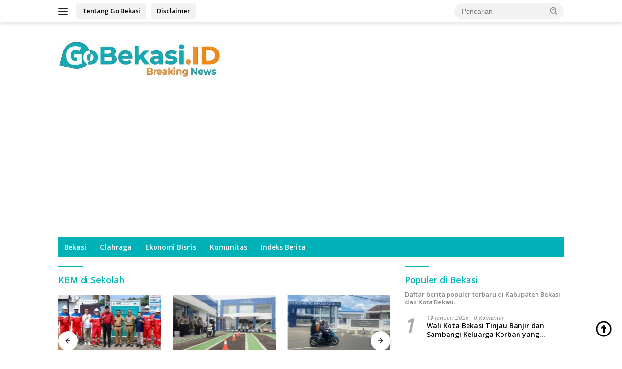

--- FILE ---
content_type: text/html; charset=UTF-8
request_url: https://gobekasi.id/tag/kbm-di-sekolah/
body_size: 14235
content:
<!doctype html>
<html lang="id">
<head>
	<meta charset="UTF-8">
	<meta name="viewport" content="width=device-width, initial-scale=1">
	<link rel="profile" href="https://gmpg.org/xfn/11">

	<meta name='robots' content='index, follow, max-image-preview:large, max-snippet:-1, max-video-preview:-1' />
<!-- Google tag (gtag.js) consent mode dataLayer added by Site Kit -->
<script id="google_gtagjs-js-consent-mode-data-layer">
window.dataLayer = window.dataLayer || [];function gtag(){dataLayer.push(arguments);}
gtag('consent', 'default', {"ad_personalization":"denied","ad_storage":"denied","ad_user_data":"denied","analytics_storage":"denied","functionality_storage":"denied","security_storage":"denied","personalization_storage":"denied","region":["AT","BE","BG","CH","CY","CZ","DE","DK","EE","ES","FI","FR","GB","GR","HR","HU","IE","IS","IT","LI","LT","LU","LV","MT","NL","NO","PL","PT","RO","SE","SI","SK"],"wait_for_update":500});
window._googlesitekitConsentCategoryMap = {"statistics":["analytics_storage"],"marketing":["ad_storage","ad_user_data","ad_personalization"],"functional":["functionality_storage","security_storage"],"preferences":["personalization_storage"]};
window._googlesitekitConsents = {"ad_personalization":"denied","ad_storage":"denied","ad_user_data":"denied","analytics_storage":"denied","functionality_storage":"denied","security_storage":"denied","personalization_storage":"denied","region":["AT","BE","BG","CH","CY","CZ","DE","DK","EE","ES","FI","FR","GB","GR","HR","HU","IE","IS","IT","LI","LT","LU","LV","MT","NL","NO","PL","PT","RO","SE","SI","SK"],"wait_for_update":500};
</script>
<!-- End Google tag (gtag.js) consent mode dataLayer added by Site Kit -->

	<!-- This site is optimized with the Yoast SEO plugin v26.7 - https://yoast.com/wordpress/plugins/seo/ -->
	<title>KBM di Sekolah - Berita Informasi Terkini Kota Bekasi Hari Ini</title>
	<link rel="canonical" href="https://gobekasi.id/tag/kbm-di-sekolah/" />
	<meta property="og:locale" content="id_ID" />
	<meta property="og:type" content="article" />
	<meta property="og:title" content="KBM di Sekolah - Berita Informasi Terkini Kota Bekasi Hari Ini" />
	<meta property="og:url" content="https://gobekasi.id/tag/kbm-di-sekolah/" />
	<meta property="og:site_name" content="Go Bekasi" />
	<meta property="og:image" content="https://gobekasi.id/wp-content/uploads/2022/10/GoBekasi-scaled-e1670576172221.jpg" />
	<meta property="og:image:width" content="1619" />
	<meta property="og:image:height" content="486" />
	<meta property="og:image:type" content="image/jpeg" />
	<meta name="twitter:card" content="summary_large_image" />
	<meta name="twitter:site" content="@home" />
	<script type="application/ld+json" class="yoast-schema-graph">{"@context":"https://schema.org","@graph":[{"@type":"CollectionPage","@id":"https://gobekasi.id/tag/kbm-di-sekolah/","url":"https://gobekasi.id/tag/kbm-di-sekolah/","name":"KBM di Sekolah - Berita Informasi Terkini Kota Bekasi Hari Ini","isPartOf":{"@id":"https://gobekasi.id/#website"},"primaryImageOfPage":{"@id":"https://gobekasi.id/tag/kbm-di-sekolah/#primaryimage"},"image":{"@id":"https://gobekasi.id/tag/kbm-di-sekolah/#primaryimage"},"thumbnailUrl":"https://gobekasi.id/wp-content/uploads/2020/07/22649494-8244-49a6-b001-2d9de048a195.jpg","breadcrumb":{"@id":"https://gobekasi.id/tag/kbm-di-sekolah/#breadcrumb"},"inLanguage":"id"},{"@type":"ImageObject","inLanguage":"id","@id":"https://gobekasi.id/tag/kbm-di-sekolah/#primaryimage","url":"https://gobekasi.id/wp-content/uploads/2020/07/22649494-8244-49a6-b001-2d9de048a195.jpg","contentUrl":"https://gobekasi.id/wp-content/uploads/2020/07/22649494-8244-49a6-b001-2d9de048a195.jpg","width":1280,"height":853,"caption":"Wali Kota Bekasi Rahmat effendi mengunjungi sekolah sebagai simbolisis menunda sementara proses KBM tatap muka sambil menunggu rekomendasi Kemendikbud pada Agustus 2020 lalu."},{"@type":"BreadcrumbList","@id":"https://gobekasi.id/tag/kbm-di-sekolah/#breadcrumb","itemListElement":[{"@type":"ListItem","position":1,"name":"Beranda","item":"https://gobekasi.id/"},{"@type":"ListItem","position":2,"name":"KBM di Sekolah"}]},{"@type":"WebSite","@id":"https://gobekasi.id/#website","url":"https://gobekasi.id/","name":"Go Bekasi","description":"Berita Informasi Bekasi Terkini Hari Ini - Kota Bekasi &amp; Kabupaten Bekasi","publisher":{"@id":"https://gobekasi.id/#organization"},"potentialAction":[{"@type":"SearchAction","target":{"@type":"EntryPoint","urlTemplate":"https://gobekasi.id/?s={search_term_string}"},"query-input":{"@type":"PropertyValueSpecification","valueRequired":true,"valueName":"search_term_string"}}],"inLanguage":"id"},{"@type":"Organization","@id":"https://gobekasi.id/#organization","name":"gobekasi.id","url":"https://gobekasi.id/","logo":{"@type":"ImageObject","inLanguage":"id","@id":"https://gobekasi.id/#/schema/logo/image/","url":"https://gobekasi.id/wp-content/uploads/2024/10/cropped-GoBekasi-scaled-e1727177651465-1.jpg","contentUrl":"https://gobekasi.id/wp-content/uploads/2024/10/cropped-GoBekasi-scaled-e1727177651465-1.jpg","width":340,"height":102,"caption":"gobekasi.id"},"image":{"@id":"https://gobekasi.id/#/schema/logo/image/"},"sameAs":["https://www.facebook.com/gobekasidotid/","https://x.com/home","https://instagram.com/gobekasidotid?igshid=YmMyMTA2M2Y=","https://www.youtube.com/channel/UCstzFWEEw62T0rc0JtK3QpQ"]}]}</script>
	<!-- / Yoast SEO plugin. -->


<link rel='dns-prefetch' href='//www.googletagmanager.com' />
<link rel='dns-prefetch' href='//fonts.googleapis.com' />
<link rel='dns-prefetch' href='//pagead2.googlesyndication.com' />
<link rel="alternate" type="application/rss+xml" title="Go Bekasi &raquo; Feed" href="https://gobekasi.id/feed/" />
<link rel="alternate" type="application/rss+xml" title="Go Bekasi &raquo; Umpan Komentar" href="https://gobekasi.id/comments/feed/" />
<link rel="alternate" type="application/rss+xml" title="Go Bekasi &raquo; KBM di Sekolah Umpan Tag" href="https://gobekasi.id/tag/kbm-di-sekolah/feed/" />
<style id='wp-img-auto-sizes-contain-inline-css'>
img:is([sizes=auto i],[sizes^="auto," i]){contain-intrinsic-size:3000px 1500px}
/*# sourceURL=wp-img-auto-sizes-contain-inline-css */
</style>
<link rel='stylesheet' id='wpo_min-header-0-css' href='https://gobekasi.id/wp-content/cache/wpo-minify/1768299432/assets/wpo-minify-header-61a941ee.min.css' media='all' />

<!-- Potongan tag Google (gtag.js) ditambahkan oleh Site Kit -->
<!-- Snippet Google Analytics telah ditambahkan oleh Site Kit -->
<!-- Potongan Google Ads ditambahkan oleh Site Kit -->
<script src="https://www.googletagmanager.com/gtag/js?id=G-WB652480KK" id="google_gtagjs-js" async></script>
<script id="google_gtagjs-js-after">
window.dataLayer = window.dataLayer || [];function gtag(){dataLayer.push(arguments);}
gtag("set","linker",{"domains":["gobekasi.id"]});
gtag("js", new Date());
gtag("set", "developer_id.dZTNiMT", true);
gtag("config", "G-WB652480KK");
gtag("config", "AW-8981976630");
//# sourceURL=google_gtagjs-js-after
</script>
<link rel="https://api.w.org/" href="https://gobekasi.id/wp-json/" /><link rel="alternate" title="JSON" type="application/json" href="https://gobekasi.id/wp-json/wp/v2/tags/2854" /><link rel="EditURI" type="application/rsd+xml" title="RSD" href="https://gobekasi.id/xmlrpc.php?rsd" />
<meta name="generator" content="WordPress 6.9" />
<meta name="generator" content="Site Kit by Google 1.170.0" />
<!-- Meta tag Google AdSense ditambahkan oleh Site Kit -->
<meta name="google-adsense-platform-account" content="ca-host-pub-2644536267352236">
<meta name="google-adsense-platform-domain" content="sitekit.withgoogle.com">
<!-- Akhir tag meta Google AdSense yang ditambahkan oleh Site Kit -->

<!-- Snippet Google AdSense telah ditambahkan oleh Site Kit -->
<script async src="https://pagead2.googlesyndication.com/pagead/js/adsbygoogle.js?client=ca-pub-6959459473330748&amp;host=ca-host-pub-2644536267352236" crossorigin="anonymous"></script>

<!-- Snippet Google AdSense penutup telah ditambahkan oleh Site Kit -->
<link rel="icon" href="https://gobekasi.id/wp-content/uploads/2021/01/cropped-GoBekasi-Logo-2-32x32.png" sizes="32x32" />
<link rel="icon" href="https://gobekasi.id/wp-content/uploads/2021/01/cropped-GoBekasi-Logo-2-192x192.png" sizes="192x192" />
<link rel="apple-touch-icon" href="https://gobekasi.id/wp-content/uploads/2021/01/cropped-GoBekasi-Logo-2-180x180.png" />
<meta name="msapplication-TileImage" content="https://gobekasi.id/wp-content/uploads/2021/01/cropped-GoBekasi-Logo-2-270x270.png" />
<style id='global-styles-inline-css'>
:root{--wp--preset--aspect-ratio--square: 1;--wp--preset--aspect-ratio--4-3: 4/3;--wp--preset--aspect-ratio--3-4: 3/4;--wp--preset--aspect-ratio--3-2: 3/2;--wp--preset--aspect-ratio--2-3: 2/3;--wp--preset--aspect-ratio--16-9: 16/9;--wp--preset--aspect-ratio--9-16: 9/16;--wp--preset--color--black: #000000;--wp--preset--color--cyan-bluish-gray: #abb8c3;--wp--preset--color--white: #ffffff;--wp--preset--color--pale-pink: #f78da7;--wp--preset--color--vivid-red: #cf2e2e;--wp--preset--color--luminous-vivid-orange: #ff6900;--wp--preset--color--luminous-vivid-amber: #fcb900;--wp--preset--color--light-green-cyan: #7bdcb5;--wp--preset--color--vivid-green-cyan: #00d084;--wp--preset--color--pale-cyan-blue: #8ed1fc;--wp--preset--color--vivid-cyan-blue: #0693e3;--wp--preset--color--vivid-purple: #9b51e0;--wp--preset--gradient--vivid-cyan-blue-to-vivid-purple: linear-gradient(135deg,rgb(6,147,227) 0%,rgb(155,81,224) 100%);--wp--preset--gradient--light-green-cyan-to-vivid-green-cyan: linear-gradient(135deg,rgb(122,220,180) 0%,rgb(0,208,130) 100%);--wp--preset--gradient--luminous-vivid-amber-to-luminous-vivid-orange: linear-gradient(135deg,rgb(252,185,0) 0%,rgb(255,105,0) 100%);--wp--preset--gradient--luminous-vivid-orange-to-vivid-red: linear-gradient(135deg,rgb(255,105,0) 0%,rgb(207,46,46) 100%);--wp--preset--gradient--very-light-gray-to-cyan-bluish-gray: linear-gradient(135deg,rgb(238,238,238) 0%,rgb(169,184,195) 100%);--wp--preset--gradient--cool-to-warm-spectrum: linear-gradient(135deg,rgb(74,234,220) 0%,rgb(151,120,209) 20%,rgb(207,42,186) 40%,rgb(238,44,130) 60%,rgb(251,105,98) 80%,rgb(254,248,76) 100%);--wp--preset--gradient--blush-light-purple: linear-gradient(135deg,rgb(255,206,236) 0%,rgb(152,150,240) 100%);--wp--preset--gradient--blush-bordeaux: linear-gradient(135deg,rgb(254,205,165) 0%,rgb(254,45,45) 50%,rgb(107,0,62) 100%);--wp--preset--gradient--luminous-dusk: linear-gradient(135deg,rgb(255,203,112) 0%,rgb(199,81,192) 50%,rgb(65,88,208) 100%);--wp--preset--gradient--pale-ocean: linear-gradient(135deg,rgb(255,245,203) 0%,rgb(182,227,212) 50%,rgb(51,167,181) 100%);--wp--preset--gradient--electric-grass: linear-gradient(135deg,rgb(202,248,128) 0%,rgb(113,206,126) 100%);--wp--preset--gradient--midnight: linear-gradient(135deg,rgb(2,3,129) 0%,rgb(40,116,252) 100%);--wp--preset--font-size--small: 13px;--wp--preset--font-size--medium: 20px;--wp--preset--font-size--large: 36px;--wp--preset--font-size--x-large: 42px;--wp--preset--spacing--20: 0.44rem;--wp--preset--spacing--30: 0.67rem;--wp--preset--spacing--40: 1rem;--wp--preset--spacing--50: 1.5rem;--wp--preset--spacing--60: 2.25rem;--wp--preset--spacing--70: 3.38rem;--wp--preset--spacing--80: 5.06rem;--wp--preset--shadow--natural: 6px 6px 9px rgba(0, 0, 0, 0.2);--wp--preset--shadow--deep: 12px 12px 50px rgba(0, 0, 0, 0.4);--wp--preset--shadow--sharp: 6px 6px 0px rgba(0, 0, 0, 0.2);--wp--preset--shadow--outlined: 6px 6px 0px -3px rgb(255, 255, 255), 6px 6px rgb(0, 0, 0);--wp--preset--shadow--crisp: 6px 6px 0px rgb(0, 0, 0);}:where(.is-layout-flex){gap: 0.5em;}:where(.is-layout-grid){gap: 0.5em;}body .is-layout-flex{display: flex;}.is-layout-flex{flex-wrap: wrap;align-items: center;}.is-layout-flex > :is(*, div){margin: 0;}body .is-layout-grid{display: grid;}.is-layout-grid > :is(*, div){margin: 0;}:where(.wp-block-columns.is-layout-flex){gap: 2em;}:where(.wp-block-columns.is-layout-grid){gap: 2em;}:where(.wp-block-post-template.is-layout-flex){gap: 1.25em;}:where(.wp-block-post-template.is-layout-grid){gap: 1.25em;}.has-black-color{color: var(--wp--preset--color--black) !important;}.has-cyan-bluish-gray-color{color: var(--wp--preset--color--cyan-bluish-gray) !important;}.has-white-color{color: var(--wp--preset--color--white) !important;}.has-pale-pink-color{color: var(--wp--preset--color--pale-pink) !important;}.has-vivid-red-color{color: var(--wp--preset--color--vivid-red) !important;}.has-luminous-vivid-orange-color{color: var(--wp--preset--color--luminous-vivid-orange) !important;}.has-luminous-vivid-amber-color{color: var(--wp--preset--color--luminous-vivid-amber) !important;}.has-light-green-cyan-color{color: var(--wp--preset--color--light-green-cyan) !important;}.has-vivid-green-cyan-color{color: var(--wp--preset--color--vivid-green-cyan) !important;}.has-pale-cyan-blue-color{color: var(--wp--preset--color--pale-cyan-blue) !important;}.has-vivid-cyan-blue-color{color: var(--wp--preset--color--vivid-cyan-blue) !important;}.has-vivid-purple-color{color: var(--wp--preset--color--vivid-purple) !important;}.has-black-background-color{background-color: var(--wp--preset--color--black) !important;}.has-cyan-bluish-gray-background-color{background-color: var(--wp--preset--color--cyan-bluish-gray) !important;}.has-white-background-color{background-color: var(--wp--preset--color--white) !important;}.has-pale-pink-background-color{background-color: var(--wp--preset--color--pale-pink) !important;}.has-vivid-red-background-color{background-color: var(--wp--preset--color--vivid-red) !important;}.has-luminous-vivid-orange-background-color{background-color: var(--wp--preset--color--luminous-vivid-orange) !important;}.has-luminous-vivid-amber-background-color{background-color: var(--wp--preset--color--luminous-vivid-amber) !important;}.has-light-green-cyan-background-color{background-color: var(--wp--preset--color--light-green-cyan) !important;}.has-vivid-green-cyan-background-color{background-color: var(--wp--preset--color--vivid-green-cyan) !important;}.has-pale-cyan-blue-background-color{background-color: var(--wp--preset--color--pale-cyan-blue) !important;}.has-vivid-cyan-blue-background-color{background-color: var(--wp--preset--color--vivid-cyan-blue) !important;}.has-vivid-purple-background-color{background-color: var(--wp--preset--color--vivid-purple) !important;}.has-black-border-color{border-color: var(--wp--preset--color--black) !important;}.has-cyan-bluish-gray-border-color{border-color: var(--wp--preset--color--cyan-bluish-gray) !important;}.has-white-border-color{border-color: var(--wp--preset--color--white) !important;}.has-pale-pink-border-color{border-color: var(--wp--preset--color--pale-pink) !important;}.has-vivid-red-border-color{border-color: var(--wp--preset--color--vivid-red) !important;}.has-luminous-vivid-orange-border-color{border-color: var(--wp--preset--color--luminous-vivid-orange) !important;}.has-luminous-vivid-amber-border-color{border-color: var(--wp--preset--color--luminous-vivid-amber) !important;}.has-light-green-cyan-border-color{border-color: var(--wp--preset--color--light-green-cyan) !important;}.has-vivid-green-cyan-border-color{border-color: var(--wp--preset--color--vivid-green-cyan) !important;}.has-pale-cyan-blue-border-color{border-color: var(--wp--preset--color--pale-cyan-blue) !important;}.has-vivid-cyan-blue-border-color{border-color: var(--wp--preset--color--vivid-cyan-blue) !important;}.has-vivid-purple-border-color{border-color: var(--wp--preset--color--vivid-purple) !important;}.has-vivid-cyan-blue-to-vivid-purple-gradient-background{background: var(--wp--preset--gradient--vivid-cyan-blue-to-vivid-purple) !important;}.has-light-green-cyan-to-vivid-green-cyan-gradient-background{background: var(--wp--preset--gradient--light-green-cyan-to-vivid-green-cyan) !important;}.has-luminous-vivid-amber-to-luminous-vivid-orange-gradient-background{background: var(--wp--preset--gradient--luminous-vivid-amber-to-luminous-vivid-orange) !important;}.has-luminous-vivid-orange-to-vivid-red-gradient-background{background: var(--wp--preset--gradient--luminous-vivid-orange-to-vivid-red) !important;}.has-very-light-gray-to-cyan-bluish-gray-gradient-background{background: var(--wp--preset--gradient--very-light-gray-to-cyan-bluish-gray) !important;}.has-cool-to-warm-spectrum-gradient-background{background: var(--wp--preset--gradient--cool-to-warm-spectrum) !important;}.has-blush-light-purple-gradient-background{background: var(--wp--preset--gradient--blush-light-purple) !important;}.has-blush-bordeaux-gradient-background{background: var(--wp--preset--gradient--blush-bordeaux) !important;}.has-luminous-dusk-gradient-background{background: var(--wp--preset--gradient--luminous-dusk) !important;}.has-pale-ocean-gradient-background{background: var(--wp--preset--gradient--pale-ocean) !important;}.has-electric-grass-gradient-background{background: var(--wp--preset--gradient--electric-grass) !important;}.has-midnight-gradient-background{background: var(--wp--preset--gradient--midnight) !important;}.has-small-font-size{font-size: var(--wp--preset--font-size--small) !important;}.has-medium-font-size{font-size: var(--wp--preset--font-size--medium) !important;}.has-large-font-size{font-size: var(--wp--preset--font-size--large) !important;}.has-x-large-font-size{font-size: var(--wp--preset--font-size--x-large) !important;}
/*# sourceURL=global-styles-inline-css */
</style>
</head>

<body class="archive tag tag-kbm-di-sekolah tag-2854 custom-background wp-custom-logo wp-embed-responsive wp-theme-wpberita idtheme kentooz hfeed">
	<a class="skip-link screen-reader-text" href="#primary">Langsung ke konten</a>
	<div id="topnavwrap" class="gmr-topnavwrap clearfix">
		
		<div class="container">
			<div class="list-flex">
				<div class="row-flex gmr-navleft">
					<a id="gmr-responsive-menu" title="Menu" href="#menus" rel="nofollow"><div class="ktz-i-wrap"><span class="ktz-i"></span><span class="ktz-i"></span><span class="ktz-i"></span></div></a><div class="gmr-logo-mobile"><a class="custom-logo-link" href="https://gobekasi.id/" title="Go Bekasi" rel="home"><img class="custom-logo" src="https://gobekasi.id/wp-content/uploads/2024/10/cropped-GoBekasi-scaled-e1727177651465-1.jpg" width="340" height="102" alt="Go Bekasi" loading="lazy" /></a></div><a href="https://gobekasi.id/tentang-kami/" class="topnav-button second-topnav-btn nomobile heading-text" title="Tentang Go Bekasi">Tentang Go Bekasi</a><a href="https://gobekasi.id/disclaimer/" class="topnav-button nomobile heading-text" title="Disclaimer">Disclaimer</a>				</div>

				<div class="row-flex gmr-navright">
					
								<div class="gmr-table-search">
									<form method="get" class="gmr-searchform searchform" action="https://gobekasi.id/">
										<input type="text" name="s" id="s" placeholder="Pencarian" />
										<input type="hidden" name="post_type" value="post" />
										<button type="submit" role="button" class="gmr-search-submit gmr-search-icon">
										<svg xmlns="http://www.w3.org/2000/svg" aria-hidden="true" role="img" width="1em" height="1em" preserveAspectRatio="xMidYMid meet" viewBox="0 0 24 24"><path fill="currentColor" d="M10 18a7.952 7.952 0 0 0 4.897-1.688l4.396 4.396l1.414-1.414l-4.396-4.396A7.952 7.952 0 0 0 18 10c0-4.411-3.589-8-8-8s-8 3.589-8 8s3.589 8 8 8zm0-14c3.309 0 6 2.691 6 6s-2.691 6-6 6s-6-2.691-6-6s2.691-6 6-6z"/><path fill="currentColor" d="M11.412 8.586c.379.38.588.882.588 1.414h2a3.977 3.977 0 0 0-1.174-2.828c-1.514-1.512-4.139-1.512-5.652 0l1.412 1.416c.76-.758 2.07-.756 2.826-.002z"/></svg>
										</button>
									</form>
								</div>
							<div class="gmr-search-btn">
					<a id="search-menu-button" class="topnav-button gmr-search-icon" title="Pencarian" href="#" rel="nofollow"><svg xmlns="http://www.w3.org/2000/svg" aria-hidden="true" role="img" width="1em" height="1em" preserveAspectRatio="xMidYMid meet" viewBox="0 0 24 24"><path fill="none" stroke="currentColor" stroke-linecap="round" stroke-width="2" d="m21 21l-4.486-4.494M19 10.5a8.5 8.5 0 1 1-17 0a8.5 8.5 0 0 1 17 0Z"/></svg></a>
					<div id="search-dropdown-container" class="search-dropdown search">
					<form method="get" class="gmr-searchform searchform" action="https://gobekasi.id/">
						<input type="text" name="s" id="s" placeholder="Pencarian" />
						<button type="submit" class="gmr-search-submit gmr-search-icon"><svg xmlns="http://www.w3.org/2000/svg" aria-hidden="true" role="img" width="1em" height="1em" preserveAspectRatio="xMidYMid meet" viewBox="0 0 24 24"><path fill="currentColor" d="M10 18a7.952 7.952 0 0 0 4.897-1.688l4.396 4.396l1.414-1.414l-4.396-4.396A7.952 7.952 0 0 0 18 10c0-4.411-3.589-8-8-8s-8 3.589-8 8s3.589 8 8 8zm0-14c3.309 0 6 2.691 6 6s-2.691 6-6 6s-6-2.691-6-6s2.691-6 6-6z"/><path fill="currentColor" d="M11.412 8.586c.379.38.588.882.588 1.414h2a3.977 3.977 0 0 0-1.174-2.828c-1.514-1.512-4.139-1.512-5.652 0l1.412 1.416c.76-.758 2.07-.756 2.826-.002z"/></svg></button>
					</form>
					</div>
				</div>				</div>
			</div>
		</div>
				</div>

	<div id="page" class="site">

									<header id="masthead" class="site-header">
								<div class="container">
					<div class="site-branding">
						<div class="gmr-logo"><div class="gmr-logo-wrap"><a class="custom-logo-link logolink" href="https://gobekasi.id" title="Go Bekasi" rel="home"><img class="custom-logo" src="https://gobekasi.id/wp-content/uploads/2024/10/cropped-GoBekasi-scaled-e1727177651465-1.jpg" width="340" height="102" alt="Go Bekasi" loading="lazy" /></a><div class="close-topnavmenu-wrap"><a id="close-topnavmenu-button" rel="nofollow" href="#"><svg xmlns="http://www.w3.org/2000/svg" aria-hidden="true" role="img" width="1em" height="1em" preserveAspectRatio="xMidYMid meet" viewBox="0 0 32 32"><path fill="currentColor" d="M24 9.4L22.6 8L16 14.6L9.4 8L8 9.4l6.6 6.6L8 22.6L9.4 24l6.6-6.6l6.6 6.6l1.4-1.4l-6.6-6.6L24 9.4z"/></svg></a></div></div></div>					</div><!-- .site-branding -->
				</div>
			</header><!-- #masthead -->
							<div id="main-nav-wrap" class="gmr-mainmenu-wrap">
				<div class="container">
					<nav id="main-nav" class="main-navigation gmr-mainmenu">
						<ul id="primary-menu" class="menu"><li id="menu-item-111" class="mega-dropdown menu-item menu-item-type-taxonomy menu-item-object-category menu-item-111"><a href="https://gobekasi.id/category/go-news/">Bekasi</a></li>
<li id="menu-item-113" class="mega-dropdown menu-item menu-item-type-taxonomy menu-item-object-category menu-item-113"><a href="https://gobekasi.id/category/go-sport/">Olahraga</a></li>
<li id="menu-item-108" class="mega-dropdown menu-item menu-item-type-taxonomy menu-item-object-category menu-item-108"><a href="https://gobekasi.id/category/go-ekbis/">Ekonomi Bisnis</a></li>
<li id="menu-item-109" class="mega-dropdown menu-item menu-item-type-taxonomy menu-item-object-category menu-item-109"><a href="https://gobekasi.id/category/go-komunitas/">Komunitas</a></li>
<li id="menu-item-13196" class="menu-item menu-item-type-post_type menu-item-object-page menu-item-13196"><a href="https://gobekasi.id/indeks-berita/">Indeks Berita</a></li>
</ul>					</nav><!-- #main-nav -->
				</div>
			</div>
			
		
		<div id="content" class="gmr-content">

			<div class="container">
				<div class="row">

	<main id="primary" class="site-main col-md-8">

					<header class="page-header">
				<h1 class="page-title">KBM di Sekolah</h1>			</header><!-- .page-header -->

			<div class="modulehome-wrap"><div id="moduleslide" class="wpberita-list-slider wpberita-moduleslide clearfix">					<div class="gmr-slider-content">
						<div class="list-slider module-home">
															<a class="post-thumbnail" href="https://gobekasi.id/2026/01/19/wali-kota-bekasi-tinjau-banjir-dan-sambangi-keluarga-korban-yang-terseret-arus/" title="Wali Kota Bekasi Tinjau Banjir dan Sambangi Keluarga Korban yang Terseret Arus" aria-hidden="true" tabindex="-1">
									<img width="250" height="140" src="https://gobekasi.id/wp-content/uploads/2026/01/WhatsApp-Image-2026-01-18-at-20.22.34-250x140.jpeg" class="attachment-medium-new size-medium-new wp-post-image" alt="Wali Kota Bekasi Tinjau Banjir dan Sambangi Keluarga Korban yang Terseret Arus" decoding="async" srcset="https://gobekasi.id/wp-content/uploads/2026/01/WhatsApp-Image-2026-01-18-at-20.22.34-250x140.jpeg 250w, https://gobekasi.id/wp-content/uploads/2026/01/WhatsApp-Image-2026-01-18-at-20.22.34-400x225.jpeg 400w, https://gobekasi.id/wp-content/uploads/2026/01/WhatsApp-Image-2026-01-18-at-20.22.34-768x432.jpeg 768w, https://gobekasi.id/wp-content/uploads/2026/01/WhatsApp-Image-2026-01-18-at-20.22.34.jpeg 1280w" sizes="(max-width: 250px) 100vw, 250px" />								</a>
															<div class="list-gallery-title">
								<a class="recent-title heading-text" href="https://gobekasi.id/2026/01/19/wali-kota-bekasi-tinjau-banjir-dan-sambangi-keluarga-korban-yang-terseret-arus/" title="Wali Kota Bekasi Tinjau Banjir dan Sambangi Keluarga Korban yang Terseret Arus" rel="bookmark">Wali Kota Bekasi Tinjau Banjir dan Sambangi Keluarga Korban yang Terseret Arus</a>							</div>
						</div>
					</div>
										<div class="gmr-slider-content">
						<div class="list-slider module-home">
															<a class="post-thumbnail" href="https://gobekasi.id/2026/01/19/bmkg-peringatkan-potensi-hujan-beruntun-di-bekasi-sepanjang-hari/" title="BMKG Peringatkan Potensi Hujan Beruntun di Bekasi Sepanjang Hari" aria-hidden="true" tabindex="-1">
									<img width="250" height="140" src="https://gobekasi.id/wp-content/uploads/2024/11/Pejalan-Kaki-memakai-payung-250x140.jpg" class="attachment-medium-new size-medium-new wp-post-image" alt="BMKG Peringatkan Potensi Hujan Beruntun di Bekasi Sepanjang Hari" decoding="async" srcset="https://gobekasi.id/wp-content/uploads/2024/11/Pejalan-Kaki-memakai-payung-250x140.jpg 250w, https://gobekasi.id/wp-content/uploads/2024/11/Pejalan-Kaki-memakai-payung-400x225.jpg 400w" sizes="(max-width: 250px) 100vw, 250px" />								</a>
															<div class="list-gallery-title">
								<a class="recent-title heading-text" href="https://gobekasi.id/2026/01/19/bmkg-peringatkan-potensi-hujan-beruntun-di-bekasi-sepanjang-hari/" title="BMKG Peringatkan Potensi Hujan Beruntun di Bekasi Sepanjang Hari" rel="bookmark">BMKG Peringatkan Potensi Hujan Beruntun di Bekasi Sepanjang Hari</a>							</div>
						</div>
					</div>
										<div class="gmr-slider-content">
						<div class="list-slider module-home">
															<a class="post-thumbnail" href="https://gobekasi.id/2026/01/19/kota-bekasi-kebut-pembangunan-venue-porrprov-jabar-target-rampung-september/" title="Kota Bekasi Kebut Pembangunan Venue Porrprov Jabar, Target Rampung September" aria-hidden="true" tabindex="-1">
									<img width="250" height="140" src="https://gobekasi.id/wp-content/uploads/2025/01/Pembangunan-Gedung-5-Lantai-untuk-Venue-Olaharaga-jelang-Porprov-2026-250x140.jpg" class="attachment-medium-new size-medium-new wp-post-image" alt="Kota Bekasi Kebut Pembangunan Venue Porrprov Jabar, Target Rampung September" decoding="async" srcset="https://gobekasi.id/wp-content/uploads/2025/01/Pembangunan-Gedung-5-Lantai-untuk-Venue-Olaharaga-jelang-Porprov-2026-250x140.jpg 250w, https://gobekasi.id/wp-content/uploads/2025/01/Pembangunan-Gedung-5-Lantai-untuk-Venue-Olaharaga-jelang-Porprov-2026-400x225.jpg 400w" sizes="(max-width: 250px) 100vw, 250px" />								</a>
															<div class="list-gallery-title">
								<a class="recent-title heading-text" href="https://gobekasi.id/2026/01/19/kota-bekasi-kebut-pembangunan-venue-porrprov-jabar-target-rampung-september/" title="Kota Bekasi Kebut Pembangunan Venue Porrprov Jabar, Target Rampung September" rel="bookmark">Kota Bekasi Kebut Pembangunan Venue Porrprov Jabar, Target Rampung September</a>							</div>
						</div>
					</div>
										<div class="gmr-slider-content">
						<div class="list-slider module-home">
															<a class="post-thumbnail" href="https://gobekasi.id/2026/01/19/awal-2026-pertamina-ep-kelola-mandiri-sumur-gas-jatinegara-kota-bekasi/" title="Awal 2026, Pertamina EP Kelola Mandiri Sumur Gas Jatinegara Kota Bekasi" aria-hidden="true" tabindex="-1">
									<img width="250" height="140" src="https://gobekasi.id/wp-content/uploads/2026/01/WhatsApp-Image-2026-01-19-at-09.03.04-250x140.jpeg" class="attachment-medium-new size-medium-new wp-post-image" alt="Awal 2026, Pertamina EP Kelola Mandiri Sumur Gas Jatinegara Kota Bekasi" decoding="async" srcset="https://gobekasi.id/wp-content/uploads/2026/01/WhatsApp-Image-2026-01-19-at-09.03.04-250x140.jpeg 250w, https://gobekasi.id/wp-content/uploads/2026/01/WhatsApp-Image-2026-01-19-at-09.03.04-400x225.jpeg 400w" sizes="(max-width: 250px) 100vw, 250px" />								</a>
															<div class="list-gallery-title">
								<a class="recent-title heading-text" href="https://gobekasi.id/2026/01/19/awal-2026-pertamina-ep-kelola-mandiri-sumur-gas-jatinegara-kota-bekasi/" title="Awal 2026, Pertamina EP Kelola Mandiri Sumur Gas Jatinegara Kota Bekasi" rel="bookmark">Awal 2026, Pertamina EP Kelola Mandiri Sumur Gas Jatinegara Kota Bekasi</a>							</div>
						</div>
					</div>
										<div class="gmr-slider-content">
						<div class="list-slider module-home">
															<a class="post-thumbnail" href="https://gobekasi.id/2026/01/19/jadwal-perpanjangan-sim-kabupaten-bekasi-senin-19-januari-2026/" title="Jadwal Perpanjangan SIM Kabupaten Bekasi Senin, 19 Januari 2026" aria-hidden="true" tabindex="-1">
									<img width="250" height="140" src="https://gobekasi.id/wp-content/uploads/2024/12/Satpas-SIM-Kabupaten-Bekasi-250x140.jpg" class="attachment-medium-new size-medium-new wp-post-image" alt="Jadwal Perpanjangan SIM Kabupaten Bekasi Senin, 19 Januari 2026" decoding="async" srcset="https://gobekasi.id/wp-content/uploads/2024/12/Satpas-SIM-Kabupaten-Bekasi-250x140.jpg 250w, https://gobekasi.id/wp-content/uploads/2024/12/Satpas-SIM-Kabupaten-Bekasi-400x225.jpg 400w, https://gobekasi.id/wp-content/uploads/2024/12/Satpas-SIM-Kabupaten-Bekasi.jpg 700w" sizes="(max-width: 250px) 100vw, 250px" />								</a>
															<div class="list-gallery-title">
								<a class="recent-title heading-text" href="https://gobekasi.id/2026/01/19/jadwal-perpanjangan-sim-kabupaten-bekasi-senin-19-januari-2026/" title="Jadwal Perpanjangan SIM Kabupaten Bekasi Senin, 19 Januari 2026" rel="bookmark">Jadwal Perpanjangan SIM Kabupaten Bekasi Senin, 19 Januari 2026</a>							</div>
						</div>
					</div>
										<div class="gmr-slider-content">
						<div class="list-slider module-home">
															<a class="post-thumbnail" href="https://gobekasi.id/2026/01/19/lokasi-sim-keliling-kota-bekasi-senin-19-januari-2026/" title="Lokasi SIM Keliling Kota Bekasi Senin, 19 Januari 2026" aria-hidden="true" tabindex="-1">
									<img width="250" height="140" src="https://gobekasi.id/wp-content/uploads/2025/04/WhatsApp-Image-2025-04-04-at-17.09.22-250x140.jpeg" class="attachment-medium-new size-medium-new wp-post-image" alt="Lokasi SIM Keliling Kota Bekasi Senin, 19 Januari 2026" decoding="async" srcset="https://gobekasi.id/wp-content/uploads/2025/04/WhatsApp-Image-2025-04-04-at-17.09.22-250x140.jpeg 250w, https://gobekasi.id/wp-content/uploads/2025/04/WhatsApp-Image-2025-04-04-at-17.09.22-400x225.jpeg 400w" sizes="(max-width: 250px) 100vw, 250px" />								</a>
															<div class="list-gallery-title">
								<a class="recent-title heading-text" href="https://gobekasi.id/2026/01/19/lokasi-sim-keliling-kota-bekasi-senin-19-januari-2026/" title="Lokasi SIM Keliling Kota Bekasi Senin, 19 Januari 2026" rel="bookmark">Lokasi SIM Keliling Kota Bekasi Senin, 19 Januari 2026</a>							</div>
						</div>
					</div>
										<div class="gmr-slider-content">
						<div class="list-slider module-home">
															<a class="post-thumbnail" href="https://gobekasi.id/2026/01/18/banjir-bekasi-meluas-ke-40-desa-sungai-meluap-drainase-kolaps-ribuan-kk-terdampak/" title="Banjir Bekasi Meluas ke 40 Desa: Sungai Meluap, Drainase Kolaps, Ribuan KK Terdampak" aria-hidden="true" tabindex="-1">
									<img width="250" height="140" src="https://gobekasi.id/wp-content/uploads/2026/01/id11233_WhatsApp-Image-2025-03-05-at-13.35.45-250x140.jpeg" class="attachment-medium-new size-medium-new wp-post-image" alt="Banjir Bekasi Meluas ke 40 Desa: Sungai Meluap, Drainase Kolaps, Ribuan KK Terdampak" decoding="async" srcset="https://gobekasi.id/wp-content/uploads/2026/01/id11233_WhatsApp-Image-2025-03-05-at-13.35.45-250x140.jpeg 250w, https://gobekasi.id/wp-content/uploads/2026/01/id11233_WhatsApp-Image-2025-03-05-at-13.35.45-400x225.jpeg 400w" sizes="(max-width: 250px) 100vw, 250px" />								</a>
															<div class="list-gallery-title">
								<a class="recent-title heading-text" href="https://gobekasi.id/2026/01/18/banjir-bekasi-meluas-ke-40-desa-sungai-meluap-drainase-kolaps-ribuan-kk-terdampak/" title="Banjir Bekasi Meluas ke 40 Desa: Sungai Meluap, Drainase Kolaps, Ribuan KK Terdampak" rel="bookmark">Banjir Bekasi Meluas ke 40 Desa: Sungai Meluap, Drainase Kolaps, Ribuan KK Terdampak</a>							</div>
						</div>
					</div>
										<div class="gmr-slider-content">
						<div class="list-slider module-home">
															<a class="post-thumbnail" href="https://gobekasi.id/2026/01/18/banjir-tahunan-di-cikarang-pemerintah-turun-tangan-persoalan-lama-kembali-terulang/" title="Banjir Tahunan di Cikarang: Pemerintah Turun Tangan, Persoalan Lama Kembali Terulang" aria-hidden="true" tabindex="-1">
									<img width="250" height="140" src="https://gobekasi.id/wp-content/uploads/2026/01/Plt-Bupati-Bekasi-Tinjau-Korban-Banjir-di-Cikarang-Pastikan-Penanganan-Darurat-Berjalan-1246116623-250x140.webp" class="attachment-medium-new size-medium-new wp-post-image" alt="Banjir Tahunan di Cikarang: Pemerintah Turun Tangan, Persoalan Lama Kembali Terulang" decoding="async" srcset="https://gobekasi.id/wp-content/uploads/2026/01/Plt-Bupati-Bekasi-Tinjau-Korban-Banjir-di-Cikarang-Pastikan-Penanganan-Darurat-Berjalan-1246116623-250x140.webp 250w, https://gobekasi.id/wp-content/uploads/2026/01/Plt-Bupati-Bekasi-Tinjau-Korban-Banjir-di-Cikarang-Pastikan-Penanganan-Darurat-Berjalan-1246116623-400x225.webp 400w" sizes="(max-width: 250px) 100vw, 250px" />								</a>
															<div class="list-gallery-title">
								<a class="recent-title heading-text" href="https://gobekasi.id/2026/01/18/banjir-tahunan-di-cikarang-pemerintah-turun-tangan-persoalan-lama-kembali-terulang/" title="Banjir Tahunan di Cikarang: Pemerintah Turun Tangan, Persoalan Lama Kembali Terulang" rel="bookmark">Banjir Tahunan di Cikarang: Pemerintah Turun Tangan, Persoalan Lama Kembali Terulang</a>							</div>
						</div>
					</div>
					</div></div><div class="gmr-bigheadline clearfix">					<div class="gmr-big-headline">
													<a class="post-thumbnail" href="https://gobekasi.id/2020/11/13/wali-kota-pede-buka-sekolah-tatap-muka-rata-rata-kasus-meninggal-covid-19-penyakit-bawaan/" title="Wali Kota &#8220;Pede&#8221; Buka Sekolah Tatap Muka: Rata-rata Kasus Meninggal Covid-19 Penyakit Bawaan" aria-hidden="true" tabindex="-1">
								<img width="400" height="225" src="https://gobekasi.id/wp-content/uploads/2020/07/22649494-8244-49a6-b001-2d9de048a195-400x225.jpg" class="attachment-large size-large wp-post-image" alt="Tunggu Rekomendasi Kemendikbud, Kota Bekasi Tunda KBM Tatap Muka" decoding="async" fetchpriority="high" srcset="https://gobekasi.id/wp-content/uploads/2020/07/22649494-8244-49a6-b001-2d9de048a195-400x225.jpg 400w, https://gobekasi.id/wp-content/uploads/2020/07/22649494-8244-49a6-b001-2d9de048a195-250x140.jpg 250w" sizes="(max-width: 400px) 100vw, 400px" />							</a>
							
						<div class="gmr-bigheadline-content">
							<div class="gmr-meta-topic"><strong><span class="cat-links-content"><a href="https://gobekasi.id/category/go-news/" rel="category tag">Bekasi</a></span></strong>&nbsp;&nbsp;<span class="meta-content"><span class="posted-on"><time class="entry-date published updated" datetime="2020-11-13T18:00:56+07:00">13 November 2020</time></span></span></div>							<h3 class="gmr-rp-biglink">
								<a href="https://gobekasi.id/2020/11/13/wali-kota-pede-buka-sekolah-tatap-muka-rata-rata-kasus-meninggal-covid-19-penyakit-bawaan/" class="gmr-slide-titlelink" title="Wali Kota &#8220;Pede&#8221; Buka Sekolah Tatap Muka: Rata-rata Kasus Meninggal Covid-19 Penyakit Bawaan">Wali Kota &#8220;Pede&#8221; Buka Sekolah Tatap Muka: Rata-rata Kasus Meninggal Covid-19 Penyakit Bawaan</a>
							</h3>
														<div class="entry-content entry-content-archive">
							<p>Wali Kota Bekasi Rahmat Effendi meyakini dapat kendalikan penularan Covid-19 ketika melakukan simulasi Kegiatan Belajar&#8230;</p>
							</div>
						</div>
					</div>
					<div class="gmr-bigheadline-right">
					</div></div>
			<div id="infinite-container"></div>
				<div class="text-center">
					<div class="page-load-status">
						<div class="loader-ellips infinite-scroll-request gmr-ajax-load-wrapper gmr-loader">
							<div class="gmr-ajax-wrap">
								<div class="gmr-ajax-loader">
									<div></div>
									<div></div>
								</div>
							</div>
						</div>
						<p class="infinite-scroll-last">Tidak Ada Postingan Lagi.</p>
						<p class="infinite-scroll-error">Tidak ada lagi halaman untuk dimuat.</p>
					</div><p><button class="view-more-button heading-text">Selengkapnya</button></p></div>
				
	</main><!-- #main -->


<aside id="secondary" class="widget-area col-md-4 pos-sticky">
	<section id="wpberita-popular-2" class="widget wpberita-popular"><div class="page-header"><h3 class="widget-title">Populer di Bekasi</h3><div class="widget-subtitle heading-text">Daftar berita populer terbaru di Kabupaten Bekasi dan Kota Bekasi.</div></div>			<ul class="wpberita-list-widget">
									<li class="clearfix">
						<div class="rp-number pull-left heading-text">1</div>						<div class="recent-content numberstyle">
							<div class="meta-content"><span class="posted-on"><time class="entry-date published updated" datetime="2026-01-19T10:33:07+07:00">19 Januari 2026</time></span><span class="count-text">0 Komentar</span></div><a class="recent-title heading-text" href="https://gobekasi.id/2026/01/19/wali-kota-bekasi-tinjau-banjir-dan-sambangi-keluarga-korban-yang-terseret-arus/" title="Wali Kota Bekasi Tinjau Banjir dan Sambangi Keluarga Korban yang Terseret Arus" rel="bookmark">Wali Kota Bekasi Tinjau Banjir dan Sambangi Keluarga Korban yang Terseret Arus</a>						</div>
												</li>
										<li class="clearfix">
						<div class="rp-number pull-left heading-text">2</div>						<div class="recent-content numberstyle">
							<div class="meta-content"><span class="posted-on"><time class="entry-date published updated" datetime="2026-01-12T15:24:47+07:00">12 Januari 2026</time></span><span class="count-text">0 Komentar</span></div><a class="recent-title heading-text" href="https://gobekasi.id/2026/01/12/fakta-baru-terungkap-usai-cekik-terapis-spa-hingga-tewas-pelaku-nekat-minum-pembersih-lantai-untuk-akhiri-hidupnya/" title="Fakta Baru Terungkap: Usai Cekik Terapis SPA hingga Tewas, Pelaku Nekat Minum Pembersih Lantai untuk Akhiri Hidupnya" rel="bookmark">Fakta Baru Terungkap: Usai Cekik Terapis SPA hingga Tewas, Pelaku Nekat Minum Pembersih Lantai untuk Akhiri Hidupnya</a>						</div>
												</li>
										<li class="clearfix">
						<div class="rp-number pull-left heading-text">3</div>						<div class="recent-content numberstyle">
							<div class="meta-content"><span class="posted-on"><time class="entry-date published updated" datetime="2026-01-12T14:13:33+07:00">12 Januari 2026</time></span><span class="count-text">0 Komentar</span></div><a class="recent-title heading-text" href="https://gobekasi.id/2026/01/12/leher-terjerat-wajah-memar-misteri-kematian-pria-muda-di-tpu-bekasi/" title="Leher Terjerat, Wajah Memar: Misteri Kematian Pria Muda di TPU Bekasi" rel="bookmark">Leher Terjerat, Wajah Memar: Misteri Kematian Pria Muda di TPU Bekasi</a>						</div>
												</li>
										<li class="clearfix">
						<div class="rp-number pull-left heading-text">4</div>						<div class="recent-content numberstyle">
							<div class="meta-content"><span class="posted-on"><time class="entry-date published updated" datetime="2026-01-12T14:09:30+07:00">12 Januari 2026</time></span><span class="count-text">0 Komentar</span></div><a class="recent-title heading-text" href="https://gobekasi.id/2026/01/12/motif-cemburu-berujung-maut-hubungan-gelap-pelarian-dan-ancaman-15-tahun-penjara/" title="Motif Cemburu Berujung Maut: Hubungan Gelap, Pelarian dan Ancaman 15 Tahun Penjara" rel="bookmark">Motif Cemburu Berujung Maut: Hubungan Gelap, Pelarian dan Ancaman 15 Tahun Penjara</a>						</div>
												</li>
										<li class="clearfix">
						<div class="rp-number pull-left heading-text">5</div>						<div class="recent-content numberstyle">
							<div class="meta-content"><span class="posted-on"><time class="entry-date published updated" datetime="2026-01-12T12:28:21+07:00">12 Januari 2026</time></span><span class="count-text">0 Komentar</span></div><a class="recent-title heading-text" href="https://gobekasi.id/2026/01/12/motif-cemburu-terungkap-terapis-spa-dibunuh-suami-siri-di-kamar-kos/" title="Motif Cemburu Terungkap, Terapis SPA Dibunuh Suami Siri di Kamar Kos" rel="bookmark">Motif Cemburu Terungkap, Terapis SPA Dibunuh Suami Siri di Kamar Kos</a>						</div>
												</li>
										<li class="clearfix">
						<div class="rp-number pull-left heading-text">6</div>						<div class="recent-content numberstyle">
							<div class="meta-content"><span class="posted-on"><time class="entry-date published updated" datetime="2026-01-12T12:19:31+07:00">12 Januari 2026</time></span><span class="count-text">0 Komentar</span></div><a class="recent-title heading-text" href="https://gobekasi.id/2026/01/12/misteri-kematian-terapis-spa-di-bekasi-terkuak/" title="Misteri Kematian Terapis SPA di Bekasi Terkuak" rel="bookmark">Misteri Kematian Terapis SPA di Bekasi Terkuak</a>						</div>
												</li>
										<li class="clearfix">
						<div class="rp-number pull-left heading-text">7</div>						<div class="recent-content numberstyle">
							<div class="meta-content"><span class="posted-on"><time class="entry-date published" datetime="2026-01-12T11:38:12+07:00">12 Januari 2026</time><time class="updated" datetime="2026-01-12T11:39:03+07:00">12 Januari 2026</time></span><span class="count-text">0 Komentar</span></div><a class="recent-title heading-text" href="https://gobekasi.id/2026/01/12/terapis-spa-tewas-di-kos-bekasi-polisi-tangkap-terduga-pelaku-di-lebak/" title="Terapis SPA Tewas di Kos Bekasi, Polisi Tangkap Terduga Pelaku di Lebak" rel="bookmark">Terapis SPA Tewas di Kos Bekasi, Polisi Tangkap Terduga Pelaku di Lebak</a>						</div>
												</li>
										<li class="clearfix">
						<div class="rp-number pull-left heading-text">8</div>						<div class="recent-content numberstyle">
							<div class="meta-content"><span class="posted-on"><time class="entry-date published updated" datetime="2026-01-12T11:06:02+07:00">12 Januari 2026</time></span><span class="count-text">0 Komentar</span></div><a class="recent-title heading-text" href="https://gobekasi.id/2026/01/12/identitas-pria-di-cctv-sudah-diketahui-polisi-periksa-11-saksi-kematian-terapis-spa/" title="Identitas Pria di CCTV Sudah Diketahui, Polisi Periksa 11 Saksi Kematian Terapis SPA" rel="bookmark">Identitas Pria di CCTV Sudah Diketahui, Polisi Periksa 11 Saksi Kematian Terapis SPA</a>						</div>
												</li>
										<li class="clearfix">
						<div class="rp-number pull-left heading-text">9</div>						<div class="recent-content numberstyle">
							<div class="meta-content"><span class="posted-on"><time class="entry-date published updated" datetime="2026-01-12T11:02:32+07:00">12 Januari 2026</time></span><span class="count-text">0 Komentar</span></div><a class="recent-title heading-text" href="https://gobekasi.id/2026/01/12/pohon-tumbang-di-margahayu-akses-jalan-sempat-terganggu/" title="Pohon Tumbang di Margahayu, Akses Jalan Sempat Terganggu" rel="bookmark">Pohon Tumbang di Margahayu, Akses Jalan Sempat Terganggu</a>						</div>
												</li>
										<li class="clearfix">
						<div class="rp-number pull-left heading-text">10</div>						<div class="recent-content numberstyle">
							<div class="meta-content"><span class="posted-on"><time class="entry-date published updated" datetime="2026-01-12T10:58:32+07:00">12 Januari 2026</time></span><span class="count-text">0 Komentar</span></div><a class="recent-title heading-text" href="https://gobekasi.id/2026/01/12/wadirut-rsud-buka-bukaan-utang-rp70-miliar-bikin-pendapatan-pegawai-dipangkas/" title="Wadirut RSUD Buka-bukaan! Utang Rp70 Miliar Bikin Pendapatan Pegawai Dipangkas" rel="bookmark">Wadirut RSUD Buka-bukaan! Utang Rp70 Miliar Bikin Pendapatan Pegawai Dipangkas</a>						</div>
												</li>
								</ul>
			</section><section id="wpberita-rp-7" class="widget wpberita-recent"><div class="page-header"><h3 class="widget-title">Opini Warga Bekasi</h3><div class="widget-subtitle heading-text">Ikuti opini menarik dari redaksi Gobekasi.id dan warga Bekasi.</div></div>				<ul class="wpberita-rp-widget">
												<li class="clearfix">
																	<a class="post-thumbnail big-thumb" href="https://gobekasi.id/2026/01/03/ulang-tahun-ke-56-tri-adhianto-taruhan-kepemimpinan-kota-bekasi/" title="Ulang Tahun ke-56 Tri Adhianto: Taruhan Kepemimpinan Kota Bekasi" aria-hidden="true" tabindex="-1">
										<img width="400" height="225" src="https://gobekasi.id/wp-content/uploads/2025/07/WhatsApp-Image-2025-07-09-at-16.40.46-400x225.jpeg" class="attachment-large size-large wp-post-image" alt="Ulang Tahun ke-56 Tri Adhianto: Taruhan Kepemimpinan Kota Bekasi" decoding="async" loading="lazy" srcset="https://gobekasi.id/wp-content/uploads/2025/07/WhatsApp-Image-2025-07-09-at-16.40.46-400x225.jpeg 400w, https://gobekasi.id/wp-content/uploads/2025/07/WhatsApp-Image-2025-07-09-at-16.40.46-768x432.jpeg 768w, https://gobekasi.id/wp-content/uploads/2025/07/WhatsApp-Image-2025-07-09-at-16.40.46-1536x864.jpeg 1536w, https://gobekasi.id/wp-content/uploads/2025/07/WhatsApp-Image-2025-07-09-at-16.40.46-250x140.jpeg 250w, https://gobekasi.id/wp-content/uploads/2025/07/WhatsApp-Image-2025-07-09-at-16.40.46.jpeg 1600w" sizes="auto, (max-width: 400px) 100vw, 400px" />									</a>
																	<div class="recent-content ">
									<div class="meta-content"><span class="posted-on"><time class="entry-date published updated" datetime="2026-01-03T20:06:01+07:00">3 Januari 2026</time></span></div><a class="recent-title heading-text" href="https://gobekasi.id/2026/01/03/ulang-tahun-ke-56-tri-adhianto-taruhan-kepemimpinan-kota-bekasi/" title="Ulang Tahun ke-56 Tri Adhianto: Taruhan Kepemimpinan Kota Bekasi" rel="bookmark">Ulang Tahun ke-56 Tri Adhianto: Taruhan Kepemimpinan Kota Bekasi</a>								</div>
																</li>
														<li class="clearfix">
																		<a class="post-thumbnail pull-left" href="https://gobekasi.id/2025/12/29/lelang-sunyi-bus-transpatriot-dan-krisis-tata-kelola-aset-daerah/" title="Lelang Sunyi Bus Transpatriot dan Krisis Tata Kelola Aset Daerah" aria-hidden="true" tabindex="-1">
											<img width="100" height="100" src="https://gobekasi.id/wp-content/uploads/2025/09/3562413521-100x100.jpeg" class="attachment-thumbnail size-thumbnail wp-post-image" alt="Lelang Sunyi Bus Transpatriot dan Krisis Tata Kelola Aset Daerah" decoding="async" loading="lazy" />										</a>
																		<div class="recent-content  has-thumbnail">
									<div class="meta-content"><span class="posted-on"><time class="entry-date published updated" datetime="2025-12-29T13:36:03+07:00">29 Desember 2025</time></span></div><a class="recent-title heading-text" href="https://gobekasi.id/2025/12/29/lelang-sunyi-bus-transpatriot-dan-krisis-tata-kelola-aset-daerah/" title="Lelang Sunyi Bus Transpatriot dan Krisis Tata Kelola Aset Daerah" rel="bookmark">Lelang Sunyi Bus Transpatriot dan Krisis Tata Kelola Aset Daerah</a>								</div>
																</li>
														<li class="clearfix">
																		<a class="post-thumbnail pull-left" href="https://gobekasi.id/2025/12/09/duka-cita-atas-nasib-relawan-tri-adhianto/" title="Duka Cita atas Nasib Relawan Tri Adhianto" aria-hidden="true" tabindex="-1">
											<img width="100" height="75" src="https://gobekasi.id/wp-content/uploads/2024/08/7a8d81d9-aff8-4d80-b7ac-342e6900c9ce-100x75.jpeg" class="attachment-thumbnail size-thumbnail wp-post-image" alt="Duka Cita atas Nasib Relawan Tri Adhianto" decoding="async" loading="lazy" srcset="https://gobekasi.id/wp-content/uploads/2024/08/7a8d81d9-aff8-4d80-b7ac-342e6900c9ce-100x75.jpeg 100w, https://gobekasi.id/wp-content/uploads/2024/08/7a8d81d9-aff8-4d80-b7ac-342e6900c9ce-250x190.jpeg 250w, https://gobekasi.id/wp-content/uploads/2024/08/7a8d81d9-aff8-4d80-b7ac-342e6900c9ce-768x576.jpeg 768w, https://gobekasi.id/wp-content/uploads/2024/08/7a8d81d9-aff8-4d80-b7ac-342e6900c9ce.jpeg 1280w" sizes="auto, (max-width: 100px) 100vw, 100px" />										</a>
																		<div class="recent-content  has-thumbnail">
									<div class="meta-content"><span class="posted-on"><time class="entry-date published" datetime="2025-12-09T18:45:53+07:00">9 Desember 2025</time><time class="updated" datetime="2025-12-09T18:47:51+07:00">9 Desember 2025</time></span></div><a class="recent-title heading-text" href="https://gobekasi.id/2025/12/09/duka-cita-atas-nasib-relawan-tri-adhianto/" title="Duka Cita atas Nasib Relawan Tri Adhianto" rel="bookmark">Duka Cita atas Nasib Relawan Tri Adhianto</a>								</div>
																</li>
														<li class="clearfix">
																		<a class="post-thumbnail pull-left" href="https://gobekasi.id/2025/12/02/wisata-air-kalimalang-bisnis-kerdil-di-atas-nadi-jutaan-manusia/" title="Wisata Air Kalimalang: Bisnis Kerdil di Atas Nadi Jutaan Manusia" aria-hidden="true" tabindex="-1">
											<img width="100" height="100" src="https://gobekasi.id/wp-content/uploads/2025/12/IMG-20250823-WA0001-100x100.jpg" class="attachment-thumbnail size-thumbnail wp-post-image" alt="Wisata Air Kalimalang: Bisnis Kerdil di Atas Nadi Jutaan Manusia" decoding="async" loading="lazy" />										</a>
																		<div class="recent-content  has-thumbnail">
									<div class="meta-content"><span class="posted-on"><time class="entry-date published" datetime="2025-12-02T14:50:31+07:00">2 Desember 2025</time><time class="updated" datetime="2025-12-02T14:52:58+07:00">2 Desember 2025</time></span></div><a class="recent-title heading-text" href="https://gobekasi.id/2025/12/02/wisata-air-kalimalang-bisnis-kerdil-di-atas-nadi-jutaan-manusia/" title="Wisata Air Kalimalang: Bisnis Kerdil di Atas Nadi Jutaan Manusia" rel="bookmark">Wisata Air Kalimalang: Bisnis Kerdil di Atas Nadi Jutaan Manusia</a>								</div>
																</li>
											</ul>
				</section><section id="wpberita-rp-5" class="widget wpberita-recent"><div class="page-header"><h3 class="widget-title">Ekbis Bekasi</h3><div class="widget-subtitle heading-text">Ikuti berita menarik seputar ekonomi dan bisnis di Kabupaten Bekasi dan Kota Bekasi.</div></div>				<ul class="wpberita-rp-widget">
											<li class="clearfix">
																<a class="post-thumbnail pull-left" href="https://gobekasi.id/2026/01/09/ford-perluas-layanan-purna-jual-di-jawa-barat-dealer-2s-hadir-di-bekasi/" title="Ford Perluas Layanan Purna Jual di Jawa Barat: Dealer 2S Hadir di Bekasi" aria-hidden="true" tabindex="-1">
										<img width="100" height="100" src="https://gobekasi.id/wp-content/uploads/2026/01/WhatsApp-Image-2026-01-09-at-17.31.43-100x100.jpeg" class="attachment-thumbnail size-thumbnail wp-post-image" alt="Ford Perluas Layanan Purna Jual di Jawa Barat: Dealer 2S Hadir di Bekasi" decoding="async" loading="lazy" />									</a>
																<div class="recent-content  has-thumbnail">
								<div class="meta-content"><span class="posted-on"><time class="entry-date published" datetime="2026-01-09T17:32:52+07:00">9 Januari 2026</time><time class="updated" datetime="2026-01-09T17:33:47+07:00">9 Januari 2026</time></span></div><a class="recent-title heading-text" href="https://gobekasi.id/2026/01/09/ford-perluas-layanan-purna-jual-di-jawa-barat-dealer-2s-hadir-di-bekasi/" title="Ford Perluas Layanan Purna Jual di Jawa Barat: Dealer 2S Hadir di Bekasi" rel="bookmark">Ford Perluas Layanan Purna Jual di Jawa Barat: Dealer 2S Hadir di Bekasi</a>							</div>
														</li>
												<li class="clearfix">
																<a class="post-thumbnail pull-left" href="https://gobekasi.id/2026/01/08/cozi-dan-efisien-di-tengah-deru-industri-izi-cozi-enviro-jababeka-hadir-untuk-mobilitas-yang-tak-pernah-tidur/" title="Cozi dan Efisien di Tengah Deru Industri: Izi Cozi Enviro Jababeka Hadir untuk Mobilitas yang Tak Pernah Tidur" aria-hidden="true" tabindex="-1">
										<img width="100" height="100" src="https://gobekasi.id/wp-content/uploads/2026/01/CENJ9672-100x100.jpg" class="attachment-thumbnail size-thumbnail wp-post-image" alt="Cozi dan Efisien di Tengah Deru Industri: Izi Cozi Enviro Jababeka Hadir untuk Mobilitas yang Tak Pernah Tidur" decoding="async" loading="lazy" />									</a>
																<div class="recent-content  has-thumbnail">
								<div class="meta-content"><span class="posted-on"><time class="entry-date published updated" datetime="2026-01-08T15:11:47+07:00">8 Januari 2026</time></span></div><a class="recent-title heading-text" href="https://gobekasi.id/2026/01/08/cozi-dan-efisien-di-tengah-deru-industri-izi-cozi-enviro-jababeka-hadir-untuk-mobilitas-yang-tak-pernah-tidur/" title="Cozi dan Efisien di Tengah Deru Industri: Izi Cozi Enviro Jababeka Hadir untuk Mobilitas yang Tak Pernah Tidur" rel="bookmark">Cozi dan Efisien di Tengah Deru Industri: Izi Cozi Enviro Jababeka Hadir untuk Mobilitas yang Tak Pernah Tidur</a>							</div>
														</li>
												<li class="clearfix">
																<a class="post-thumbnail pull-left" href="https://gobekasi.id/2025/12/15/pgn-sor-ii-perkuat-peran-strategis-pelayanan-gas-bumi-di-jawa-bagian-barat/" title="PGN SOR II Perkuat Peran Strategis Pelayanan Gas Bumi di Jawa Bagian Barat" aria-hidden="true" tabindex="-1">
										<img width="100" height="100" src="https://gobekasi.id/wp-content/uploads/2025/12/WhatsApp-Image-2025-12-15-at-18.21.18-100x100.jpeg" class="attachment-thumbnail size-thumbnail wp-post-image" alt="PGN SOR II Perkuat Peran Strategis Pelayanan Gas Bumi di Jawa Bagian Barat" decoding="async" loading="lazy" />									</a>
																<div class="recent-content  has-thumbnail">
								<div class="meta-content"><span class="posted-on"><time class="entry-date published updated" datetime="2025-12-15T18:25:12+07:00">15 Desember 2025</time></span></div><a class="recent-title heading-text" href="https://gobekasi.id/2025/12/15/pgn-sor-ii-perkuat-peran-strategis-pelayanan-gas-bumi-di-jawa-bagian-barat/" title="PGN SOR II Perkuat Peran Strategis Pelayanan Gas Bumi di Jawa Bagian Barat" rel="bookmark">PGN SOR II Perkuat Peran Strategis Pelayanan Gas Bumi di Jawa Bagian Barat</a>							</div>
														</li>
										</ul>
				</section><section id="wpberita-rp-6" class="widget wpberita-recent"><div class="page-header"><h3 class="widget-title">Komunitas Bekasi</h3><div class="widget-subtitle heading-text">Ikuti berita menarik seputar komunitas yang ada di Kabupaten Bekasi dan Kota Bekasi.</div></div>				<div class="wpberita-list-gallery">
											<div class="list-gallery">
															<a class="post-thumbnail" href="https://gobekasi.id/2026/01/07/jangan-anggap-sepele-mata-kering-di-tengah-peradaban-layar-digital/" title="Jangan Anggap SePeLe: Mata Kering di Tengah Peradaban Layar Digital" aria-hidden="true" tabindex="-1">
									<img width="250" height="140" src="https://gobekasi.id/wp-content/uploads/2026/01/WhatsApp-Image-2026-01-07-at-19.17.09-250x140.jpeg" class="attachment-medium-new size-medium-new wp-post-image" alt="Jangan Anggap SePeLe: Mata Kering di Tengah Peradaban Layar Digital" decoding="async" loading="lazy" srcset="https://gobekasi.id/wp-content/uploads/2026/01/WhatsApp-Image-2026-01-07-at-19.17.09-250x140.jpeg 250w, https://gobekasi.id/wp-content/uploads/2026/01/WhatsApp-Image-2026-01-07-at-19.17.09-400x225.jpeg 400w" sizes="auto, (max-width: 250px) 100vw, 250px" />								</a>
															<div class="list-gallery-title">
								<a class="recent-title heading-text" href="https://gobekasi.id/2026/01/07/jangan-anggap-sepele-mata-kering-di-tengah-peradaban-layar-digital/" title="Jangan Anggap SePeLe: Mata Kering di Tengah Peradaban Layar Digital" rel="bookmark">Jangan Anggap SePeLe: Mata Kering di Tengah Peradaban Layar Digital</a>							</div>
						</div>
												<div class="list-gallery">
															<a class="post-thumbnail" href="https://gobekasi.id/2025/12/27/spongebob-hadir-di-dunia-salju-bekasi-libur-nataru-jadi-makin-ramai/" title="SpongeBob Hadir di Dunia Salju Bekasi, Libur Nataru Jadi Makin Ramai" aria-hidden="true" tabindex="-1">
									<img width="250" height="140" src="https://gobekasi.id/wp-content/uploads/2025/12/WhatsApp-Image-2025-12-27-at-10.46.48-250x140.jpeg" class="attachment-medium-new size-medium-new wp-post-image" alt="SpongeBob Hadir di Dunia Salju Bekasi, Libur Nataru Jadi Makin Ramai" decoding="async" loading="lazy" srcset="https://gobekasi.id/wp-content/uploads/2025/12/WhatsApp-Image-2025-12-27-at-10.46.48-250x140.jpeg 250w, https://gobekasi.id/wp-content/uploads/2025/12/WhatsApp-Image-2025-12-27-at-10.46.48-400x225.jpeg 400w" sizes="auto, (max-width: 250px) 100vw, 250px" />								</a>
															<div class="list-gallery-title">
								<a class="recent-title heading-text" href="https://gobekasi.id/2025/12/27/spongebob-hadir-di-dunia-salju-bekasi-libur-nataru-jadi-makin-ramai/" title="SpongeBob Hadir di Dunia Salju Bekasi, Libur Nataru Jadi Makin Ramai" rel="bookmark">SpongeBob Hadir di Dunia Salju Bekasi, Libur Nataru Jadi Makin Ramai</a>							</div>
						</div>
												<div class="list-gallery">
															<a class="post-thumbnail" href="https://gobekasi.id/2025/12/21/brothersphere-bidik-50-ribu-pengunjung-pameran-komunitas-terbesar-digelar-di-jakarta/" title="Brothersphere Bidik 50 Ribu Pengunjung, Pameran Komunitas Terbesar Digelar di Jakarta" aria-hidden="true" tabindex="-1">
									<img width="250" height="140" src="https://gobekasi.id/wp-content/uploads/2025/12/IMG-20251221-WA0002-250x140.jpg" class="attachment-medium-new size-medium-new wp-post-image" alt="Brothersphere Bidik 50 Ribu Pengunjung, Pameran Komunitas Terbesar Digelar di Jakarta" decoding="async" loading="lazy" srcset="https://gobekasi.id/wp-content/uploads/2025/12/IMG-20251221-WA0002-250x140.jpg 250w, https://gobekasi.id/wp-content/uploads/2025/12/IMG-20251221-WA0002-400x225.jpg 400w, https://gobekasi.id/wp-content/uploads/2025/12/IMG-20251221-WA0002-768x432.jpg 768w, https://gobekasi.id/wp-content/uploads/2025/12/IMG-20251221-WA0002-1536x864.jpg 1536w, https://gobekasi.id/wp-content/uploads/2025/12/IMG-20251221-WA0002-2048x1152.jpg 2048w" sizes="auto, (max-width: 250px) 100vw, 250px" />								</a>
															<div class="list-gallery-title">
								<a class="recent-title heading-text" href="https://gobekasi.id/2025/12/21/brothersphere-bidik-50-ribu-pengunjung-pameran-komunitas-terbesar-digelar-di-jakarta/" title="Brothersphere Bidik 50 Ribu Pengunjung, Pameran Komunitas Terbesar Digelar di Jakarta" rel="bookmark">Brothersphere Bidik 50 Ribu Pengunjung, Pameran Komunitas Terbesar Digelar di Jakarta</a>							</div>
						</div>
												<div class="list-gallery">
															<a class="post-thumbnail" href="https://gobekasi.id/2025/12/07/komunitas-sedekah-cukur-bekasi-galang-dana-untuk-korban-bencana-di-sumatra/" title="Komunitas Sedekah Cukur Bekasi Galang Dana untuk Korban Bencana di Sumatra" aria-hidden="true" tabindex="-1">
									<img width="250" height="140" src="https://gobekasi.id/wp-content/uploads/2025/12/WhatsApp-Image-2025-12-07-at-12.04.12-250x140.jpeg" class="attachment-medium-new size-medium-new wp-post-image" alt="Komunitas Sedekah Cukur Bekasi Galang Dana untuk Korban Bencana di Sumatra" decoding="async" loading="lazy" srcset="https://gobekasi.id/wp-content/uploads/2025/12/WhatsApp-Image-2025-12-07-at-12.04.12-250x140.jpeg 250w, https://gobekasi.id/wp-content/uploads/2025/12/WhatsApp-Image-2025-12-07-at-12.04.12-400x225.jpeg 400w" sizes="auto, (max-width: 250px) 100vw, 250px" />								</a>
															<div class="list-gallery-title">
								<a class="recent-title heading-text" href="https://gobekasi.id/2025/12/07/komunitas-sedekah-cukur-bekasi-galang-dana-untuk-korban-bencana-di-sumatra/" title="Komunitas Sedekah Cukur Bekasi Galang Dana untuk Korban Bencana di Sumatra" rel="bookmark">Komunitas Sedekah Cukur Bekasi Galang Dana untuk Korban Bencana di Sumatra</a>							</div>
						</div>
						
				</div>
				</section></aside><!-- #secondary -->
			</div>
		</div>
			</div><!-- .gmr-content -->

	<footer id="colophon" class="site-footer">
				<div class="container">
			<div class="site-info">
				<div class="gmr-footer-logo">
					<a href="https://gobekasi.id" class="custom-footerlogo-link" title="Go Bekasi"><img src="https://gobekasi.id/wp-content/uploads/2022/10/cropped-GoBekasi-scaled-e1727177651465.jpg" alt="Go Bekasi" title="Go Bekasi" loading="lazy" /></a>				</div>

				<div class="gmr-social-icons"><ul class="social-icon"><li><a href="https://www.facebook.com/gobekasidotid" title="Facebook" class="facebook notrename" target="_blank" rel="nofollow"><svg xmlns="http://www.w3.org/2000/svg" xmlns:xlink="http://www.w3.org/1999/xlink" aria-hidden="true" focusable="false" width="1em" height="1em" style="vertical-align: -0.125em;-ms-transform: rotate(360deg); -webkit-transform: rotate(360deg); transform: rotate(360deg);" preserveAspectRatio="xMidYMid meet" viewBox="0 0 24 24"><path d="M13 9h4.5l-.5 2h-4v9h-2v-9H7V9h4V7.128c0-1.783.186-2.43.534-3.082a3.635 3.635 0 0 1 1.512-1.512C13.698 2.186 14.345 2 16.128 2c.522 0 .98.05 1.372.15V4h-1.372c-1.324 0-1.727.078-2.138.298c-.304.162-.53.388-.692.692c-.22.411-.298.814-.298 2.138V9z" fill="#888888"/><rect x="0" y="0" width="24" height="24" fill="rgba(0, 0, 0, 0)" /></svg></a></li><li><a href="https://www.instagram.com/gobekasi.official?igsh=MTdvdWh1dGdyZzM2MQ%3D%3D&#038;utm_source=qr" title="Instagram" class="instagram notrename" target="_blank" rel="nofollow"><svg xmlns="http://www.w3.org/2000/svg" xmlns:xlink="http://www.w3.org/1999/xlink" aria-hidden="true" focusable="false" width="1em" height="1em" style="vertical-align: -0.125em;-ms-transform: rotate(360deg); -webkit-transform: rotate(360deg); transform: rotate(360deg);" preserveAspectRatio="xMidYMid meet" viewBox="0 0 256 256"><path d="M128 80a48 48 0 1 0 48 48a48.054 48.054 0 0 0-48-48zm0 80a32 32 0 1 1 32-32a32.036 32.036 0 0 1-32 32zm44-132H84a56.064 56.064 0 0 0-56 56v88a56.064 56.064 0 0 0 56 56h88a56.064 56.064 0 0 0 56-56V84a56.064 56.064 0 0 0-56-56zm40 144a40.045 40.045 0 0 1-40 40H84a40.045 40.045 0 0 1-40-40V84a40.045 40.045 0 0 1 40-40h88a40.045 40.045 0 0 1 40 40zm-20-96a12 12 0 1 1-12-12a12 12 0 0 1 12 12z" fill="#888888"/><rect x="0" y="0" width="256" height="256" fill="rgba(0, 0, 0, 0)" /></svg></a></li><li><a href="https://www.youtube.com/@gobekasiid187" title="Youtube" class="youtube notrename" target="_blank" rel="nofollow"><svg xmlns="http://www.w3.org/2000/svg" xmlns:xlink="http://www.w3.org/1999/xlink" aria-hidden="true" focusable="false" width="1em" height="1em" style="vertical-align: -0.125em;-ms-transform: rotate(360deg); -webkit-transform: rotate(360deg); transform: rotate(360deg);" preserveAspectRatio="xMidYMid meet" viewBox="0 0 24 24"><path d="M19.606 6.995c-.076-.298-.292-.523-.539-.592C18.63 6.28 16.5 6 12 6s-6.628.28-7.069.403c-.244.068-.46.293-.537.592C4.285 7.419 4 9.196 4 12s.285 4.58.394 5.006c.076.297.292.522.538.59C5.372 17.72 7.5 18 12 18s6.629-.28 7.069-.403c.244-.068.46-.293.537-.592C19.715 16.581 20 14.8 20 12s-.285-4.58-.394-5.005zm1.937-.497C22 8.28 22 12 22 12s0 3.72-.457 5.502c-.254.985-.997 1.76-1.938 2.022C17.896 20 12 20 12 20s-5.893 0-7.605-.476c-.945-.266-1.687-1.04-1.938-2.022C2 15.72 2 12 2 12s0-3.72.457-5.502c.254-.985.997-1.76 1.938-2.022C6.107 4 12 4 12 4s5.896 0 7.605.476c.945.266 1.687 1.04 1.938 2.022zM10 15.5v-7l6 3.5l-6 3.5z" fill="#888888"/><rect x="0" y="0" width="24" height="24" fill="rgba(0, 0, 0, 0)" /></svg></a></li><li><a href="https://whatsapp.com/channel/0029VarakafA2pLDBBYbP32t" title="WhatsApp" class="whatsapp notrename" target="_blank" rel="nofollow"><svg xmlns="http://www.w3.org/2000/svg" xmlns:xlink="http://www.w3.org/1999/xlink" aria-hidden="true" focusable="false" width="1em" height="1em" style="vertical-align: -0.125em;-ms-transform: rotate(360deg); -webkit-transform: rotate(360deg); transform: rotate(360deg);" preserveAspectRatio="xMidYMid meet" viewBox="0 0 512 512"><path d="M414.73 97.1A222.14 222.14 0 0 0 256.94 32C134 32 33.92 131.58 33.87 254a220.61 220.61 0 0 0 29.78 111L32 480l118.25-30.87a223.63 223.63 0 0 0 106.6 27h.09c122.93 0 223-99.59 223.06-222A220.18 220.18 0 0 0 414.73 97.1zM256.94 438.66h-.08a185.75 185.75 0 0 1-94.36-25.72l-6.77-4l-70.17 18.32l18.73-68.09l-4.41-7A183.46 183.46 0 0 1 71.53 254c0-101.73 83.21-184.5 185.48-184.5a185 185 0 0 1 185.33 184.64c-.04 101.74-83.21 184.52-185.4 184.52zm101.69-138.19c-5.57-2.78-33-16.2-38.08-18.05s-8.83-2.78-12.54 2.78s-14.4 18-17.65 21.75s-6.5 4.16-12.07 1.38s-23.54-8.63-44.83-27.53c-16.57-14.71-27.75-32.87-31-38.42s-.35-8.56 2.44-11.32c2.51-2.49 5.57-6.48 8.36-9.72s3.72-5.56 5.57-9.26s.93-6.94-.46-9.71s-12.54-30.08-17.18-41.19c-4.53-10.82-9.12-9.35-12.54-9.52c-3.25-.16-7-.2-10.69-.2a20.53 20.53 0 0 0-14.86 6.94c-5.11 5.56-19.51 19-19.51 46.28s20 53.68 22.76 57.38s39.3 59.73 95.21 83.76a323.11 323.11 0 0 0 31.78 11.68c13.35 4.22 25.5 3.63 35.1 2.2c10.71-1.59 33-13.42 37.63-26.38s4.64-24.06 3.25-26.37s-5.11-3.71-10.69-6.48z" fill-rule="evenodd" fill="#888888"/><rect x="0" y="0" width="512" height="512" fill="rgba(0, 0, 0, 0)" /></svg></a></li><li><a href="https://www.tiktok.com/@gobekasiofficial?_r=1&#038;_d=e1k1gc6jmjbcad&#038;sec_uid=MS4wLjABAAAAAyzDrh0GxNUphuARyuoIom0g4fhveMI7K1Wt5mIF_i14Mr4vWMxW-N9ZT0qsZ9bM&#038;share_author_id=7097552221440705538&#038;sharer_language=id&#038;source=h5_t&#038;u_code=e1k1h3fhh76e08&#038;ug_btm=b8727,b0&#038;social_share_type=4&#038;utm_source=copy&#038;sec_user_id=MS4wLjABAAAAAyzDrh0GxNUphuARyuoIom0g4fhveMI7K1Wt5mIF_i14Mr4vWMxW-N9ZT0qsZ9bM&#038;tt_from=copy&#038;utm_medium=ios&#038;utm_campaign=client_share&#038;enable_checksum=1&#038;user_id=7097552221440705538&#038;share_link_id=A10DAC9C-0174-4B76-AC7B-3C5C2B99B67A&#038;share_app_id=1180" title="TikTok" class="tiktok notrename" target="_blank" rel="nofollow"><svg xmlns="http://www.w3.org/2000/svg" xmlns:xlink="http://www.w3.org/1999/xlink" aria-hidden="true" role="img" width="1em" height="1em" preserveAspectRatio="xMidYMid meet" viewBox="0 0 24 24"><path d="M16.6 5.82s.51.5 0 0A4.278 4.278 0 0 1 15.54 3h-3.09v12.4a2.592 2.592 0 0 1-2.59 2.5c-1.42 0-2.6-1.16-2.6-2.6c0-1.72 1.66-3.01 3.37-2.48V9.66c-3.45-.46-6.47 2.22-6.47 5.64c0 3.33 2.76 5.7 5.69 5.7c3.14 0 5.69-2.55 5.69-5.7V9.01a7.35 7.35 0 0 0 4.3 1.38V7.3s-1.88.09-3.24-1.48z" fill="currentColor"/></svg></a></li><li><a href="https://gobekasi.id/feed/" title="RSS" class="rss notrename" target="_blank" rel="nofollow"><svg xmlns="http://www.w3.org/2000/svg" xmlns:xlink="http://www.w3.org/1999/xlink" aria-hidden="true" focusable="false" width="1em" height="1em" style="vertical-align: -0.125em;-ms-transform: rotate(360deg); -webkit-transform: rotate(360deg); transform: rotate(360deg);" preserveAspectRatio="xMidYMid meet" viewBox="0 0 24 24"><path d="M5.996 19.97a1.996 1.996 0 1 1 0-3.992a1.996 1.996 0 0 1 0 3.992zm-.876-7.993a.998.998 0 0 1-.247-1.98a8.103 8.103 0 0 1 9.108 8.04v.935a.998.998 0 1 1-1.996 0v-.934a6.108 6.108 0 0 0-6.865-6.06zM4 5.065a.998.998 0 0 1 .93-1.063c7.787-.519 14.518 5.372 15.037 13.158c.042.626.042 1.254 0 1.88a.998.998 0 1 1-1.992-.133c.036-.538.036-1.077 0-1.614c-.445-6.686-6.225-11.745-12.91-11.299A.998.998 0 0 1 4 5.064z" fill="#888888"/><rect x="0" y="0" width="24" height="24" fill="rgba(0, 0, 0, 0)" /></svg></a></li></ul></div></div><!-- .site-info --><div class="heading-text text-center">Gobekasi.ID 2025 | Alamat redaksi: Jalan Guntur 7 B2 16, Kayuringin Jaya, Bekasi Selatan, Kota Bekasi, Jawa Barat - 17144 | Telepon: 081295330506| Email: terasgobekasi@gmail.com							</div>
		</div>
	</footer><!-- #colophon -->
</div><!-- #page -->


<nav id="side-nav" class="gmr-sidemenu"><ul id="primary-menu" class="menu"><li class="mega-dropdown menu-item menu-item-type-taxonomy menu-item-object-category menu-item-111"><a href="https://gobekasi.id/category/go-news/">Bekasi</a></li>
<li class="mega-dropdown menu-item menu-item-type-taxonomy menu-item-object-category menu-item-113"><a href="https://gobekasi.id/category/go-sport/">Olahraga</a></li>
<li class="mega-dropdown menu-item menu-item-type-taxonomy menu-item-object-category menu-item-108"><a href="https://gobekasi.id/category/go-ekbis/">Ekonomi Bisnis</a></li>
<li class="mega-dropdown menu-item menu-item-type-taxonomy menu-item-object-category menu-item-109"><a href="https://gobekasi.id/category/go-komunitas/">Komunitas</a></li>
<li class="menu-item menu-item-type-post_type menu-item-object-page menu-item-13196"><a href="https://gobekasi.id/indeks-berita/">Indeks Berita</a></li>
</ul></nav>	<div class="gmr-ontop gmr-hide"><svg xmlns="http://www.w3.org/2000/svg" xmlns:xlink="http://www.w3.org/1999/xlink" aria-hidden="true" role="img" width="1em" height="1em" preserveAspectRatio="xMidYMid meet" viewBox="0 0 24 24"><g fill="none"><path d="M14.829 11.948l1.414-1.414L12 6.29l-4.243 4.243l1.415 1.414L11 10.12v7.537h2V10.12l1.829 1.828z" fill="currentColor"/><path fill-rule="evenodd" clip-rule="evenodd" d="M19.778 4.222c-4.296-4.296-11.26-4.296-15.556 0c-4.296 4.296-4.296 11.26 0 15.556c4.296 4.296 11.26 4.296 15.556 0c4.296-4.296 4.296-11.26 0-15.556zm-1.414 1.414A9 9 0 1 0 5.636 18.364A9 9 0 0 0 18.364 5.636z" fill="currentColor"/></g></svg></div>
	<script type="speculationrules">
{"prefetch":[{"source":"document","where":{"and":[{"href_matches":"/*"},{"not":{"href_matches":["/wp-*.php","/wp-admin/*","/wp-content/uploads/*","/wp-content/*","/wp-content/plugins/*","/wp-content/themes/wpberita/*","/*\\?(.+)"]}},{"not":{"selector_matches":"a[rel~=\"nofollow\"]"}},{"not":{"selector_matches":".no-prefetch, .no-prefetch a"}}]},"eagerness":"conservative"}]}
</script>
<script id="wpo_min-footer-0-js-extra">
var gmrobjinf = {"inf":"gmr-more"};
//# sourceURL=wpo_min-footer-0-js-extra
</script>
<script src="https://gobekasi.id/wp-content/cache/wpo-minify/1768299432/assets/wpo-minify-footer-e66132c8.min.js" id="wpo_min-footer-0-js"></script>

</body>
</html>

<!-- Cached by WP-Optimize (gzip) - https://teamupdraft.com/wp-optimize/ - Last modified: 19 January 2026 10:41 am (Asia/Jakarta UTC:7) -->


--- FILE ---
content_type: text/html; charset=utf-8
request_url: https://www.google.com/recaptcha/api2/aframe
body_size: 181
content:
<!DOCTYPE HTML><html><head><meta http-equiv="content-type" content="text/html; charset=UTF-8"></head><body><script nonce="0-LtJRcNP2mg13zyhuSd4g">/** Anti-fraud and anti-abuse applications only. See google.com/recaptcha */ try{var clients={'sodar':'https://pagead2.googlesyndication.com/pagead/sodar?'};window.addEventListener("message",function(a){try{if(a.source===window.parent){var b=JSON.parse(a.data);var c=clients[b['id']];if(c){var d=document.createElement('img');d.src=c+b['params']+'&rc='+(localStorage.getItem("rc::a")?sessionStorage.getItem("rc::b"):"");window.document.body.appendChild(d);sessionStorage.setItem("rc::e",parseInt(sessionStorage.getItem("rc::e")||0)+1);localStorage.setItem("rc::h",'1768834161533');}}}catch(b){}});window.parent.postMessage("_grecaptcha_ready", "*");}catch(b){}</script></body></html>